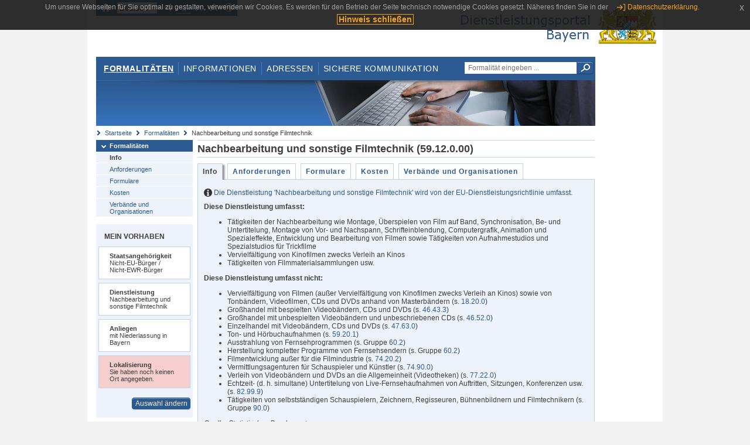

--- FILE ---
content_type: text/html;charset=UTF-8
request_url: https://www.eap.bayern.de/formalitaeten/dienstleistung/78666116118?anliegen=1333254171&dienstleistung=78666116118&nationalitaet=4888808174
body_size: 4965
content:
<!DOCTYPE html>
<html lang="de">
    <head>
    <meta http-equiv="Content-Type" content="text/html; charset=UTF-8" />
    
    
        
        <title>Formalitäten - Nachbearbeitung und sonstige Filmtechnik - Dienstleistungsportal Bayern</title>
        
        
    
    
    <meta name="description" content="Im Dienstleistungsportal Bayern können sich Dienstleister über die erforderlichen Formalitäten und Verfahren sowie über die hierfür zuständigen Behörden informieren." />
    
    
        <meta name="author" content="Bayerisches Staatsministerium der Finanzen und für Heimat" />
        <meta name="publisher" content="Bayerisches Staatsministerium der Finanzen und für Heimat" />
    
    
    
    
        <meta name="robots" content="index">
        <meta name="robots" content="follow">
    
    
    <link rel="shortcut icon" type="image/x-icon" href="/favicon.ico" />
    
    <link href="/css/style.common.css?v=5" rel="stylesheet" type="text/css" media="all" />
    <link href="/css/style.structure.css?v=5" rel="stylesheet" type="text/css" media="screen" />
    <link href="/css/style_print.css" rel="stylesheet" type="text/css" media="print" />
    <link href="/js/jquery-ui/jquery-ui.min.css?v=1.13.2" rel="stylesheet" type="text/css" media="screen" />
    <link href="/js/jquery-ui/jquery-ui-customization.css?v=1" rel="stylesheet" type="text/css" media="screen" />
    
    
        <!--[if lte IE 7]><link rel="stylesheet" type="text/css" media="screen" href="/css/style.ie7.css" ></link><![endif]-->
        <!--[if lte IE 8]><link rel="stylesheet" type="text/css" media="screen,projection" href="/css/style.ie8.css" ></link><![endif]-->
    
    <link href="/css/style.moz.css" rel="stylesheet" type="text/css" media="all" />
    
    <link href="/js/cookiePopup/css/jquery-eu-cookie-law-popup.css" type="text/css" rel="stylesheet" />
    
    <link id="fontsize" href="/css/style.fontsize.css" rel="stylesheet" type="text/css" media="all" />
    <link id="contrast" href="/css/style.color.css?v=5" rel="stylesheet" type="text/css" media="all" />
    
    
</head>
    <body>
        <div id="page">

            
            
                <div id="header">
                    <div id="sprungmarken">
                        <h5 class="hide" >Sprungmarken</h5>
                        <ul>
                            <li><a class="hide" href="#content" >Zum Inhalt</a></li>
                            <li><a class="hide" href="#service_navigation" >Zur Servicenavigation</a></li>
                            <li><a class="hide" href="#main_navigation" >Zur Hauptnavigation</a></li>
                            <li><a class="hide" href="#breadcrumb" >Zu 'Ihrem Standort'</a></li>
                            <li><a class="hide" href="#navigation" >Zur Navigation innerhalb dieses Bereichs</a></li>
                        </ul>
                    </div>
                    
                    
        <div id="service_navigation">
            <h5 class="hide" >Servicenavigation</h5>
            <ul>
                <li>
                    <a href="/?anliegen=1333254171&amp;dienstleistung=78666116118&amp;nationalitaet=4888808174" title="Startseite">
                        <img src="/img/icons/icon-home.png" alt="Startseite" />
                    </a>
                </li>
                <li>
                    
<!--                     <c:if test="${not empty breadcrumbs}"> -->
<!--                         <dlrwww:rewrite page="${breadcrumbs[fn:length(breadcrumbs) - 1].path}" var="currentPage" /> -->
<!--                     </c:if> -->
                    <form name="changeLanguage" action="#" method="post">
                        <div>
                            <select name="locale" onchange="document.changeLanguage.submit();" size="1">
                                <option value="de" selected="selected">Deutsch</option>
                                <option value="en">English</option>
                                <option value="cs">&#269;e&scaron;tina</option>
                            </select>
                            
                            <input type="hidden" name="sprachwahl" value="true">
                            <noscript>
                              <input type="submit" value="Sprache auswählen" />
                            </noscript>
                        </div>
                    </form>
                </li>
        
                <li>
                    <a accesskey="L" href="https://app.readspeaker.com/cgi-bin/rsent?customerid=6759&amp;amp;lang=de_de&amp;amp;voice=de_hans&amp;amp;readid=&lt;readid&gt;&amp;amp;url=&lt;url&gt;&amp;readid=content&amp;url=http%3A%2F%2Fwww.eap.bayern.de%2Fformalitaeten%2Fdienstleistung%2F78666116118%3Fanliegen%3D1333254171%26dienstleistung%3D78666116118%26nationalitaet%3D4888808174" onclick="readpage(this.href, 'readspeaker_player'); return false;" title="Seite vorlesen">
                        <img src="/img/icons/icon-read.png" alt="Seite vorlesen" />
                    </a>
                </li>
                
                <!-- Einstellen der Schriftgröße per Click-Event mit Javascript -->
                <li id="fontSizeNormal" class="fontSizeSwitch noBorder currentFontSize">
                    <a href="" data-path="/css/style.fontsize.css" title="Normale Textgröße verwenden">
                        <img src="/img/icons/icon-normal-fontsize.png" alt="Normale Textgröße verwenden" />
                    </a>
                </li>
                <li id="fontSizeLarge" class="fontSizeSwitch noBorder">
                    <a href="" data-path="/css/style.fontsize_large.css" title="Große Textgröße verwenden">
                        <img src="/img/icons/icon-large-fontsize.png" alt="Große Textgröße verwenden" />
                    </a>
                </li>
                <li id="fontSizeHuge" class="fontSizeSwitch">
                    <a href="" data-path="/css/style.fontsize_huge.css" title="Sehr große Textgröße verwenden">
                        <img src="/img/icons/icon-huge-fontsize.png" alt="Sehr große Textgröße verwenden" />
                    </a>
                </li>
                
                <!-- Umschalten des Kontrasts per Click-Event mit Javascript  -->
                <li id="contrastSwitch" class="noBorder">
                    <a href="" data-path="/" title="Kontrastwechsel">
                        <img src="/img/icons/icon-contrast.png" alt="Kontrastwechsel" />
                    </a>
                </li>
            </ul>
        </div>
    
                    
                    <div id="logo">
                        <h1 class="hide" >Dienstleistungsportal Bayern</h1>
                        <a href="/?anliegen=1333254171&amp;dienstleistung=78666116118&amp;nationalitaet=4888808174">
                            <img src="/img/logos/logo_dienstleistungsportal.jpg" alt="Großes Staatswappen des Freistaats Bayern und Schriftzug - Link zur Startseite" />
                        </a>
                    </div>
                    
                    <!-- keyvisual start -->
                    <div id="keyvisual">
                        <!-- main_navigation start -->
                        <div id="main_navigation">
                            <ul>
                                <li>
                                    <a class="active"
                                            href="/formalitaeten?anliegen=1333254171&amp;dienstleistung=78666116118&amp;nationalitaet=4888808174" >Formalitäten</a>
                                </li>
                                <li>
                                    <a href="/informationen?anliegen=1333254171&amp;dienstleistung=78666116118&amp;nationalitaet=4888808174" >Informationen</a>
                                </li>
                                <li>
                                    <a href="/adressen?anliegen=1333254171&amp;dienstleistung=78666116118&amp;nationalitaet=4888808174" >Adressen</a>
                                </li>
                                <li class="noBorder">
                                    <a href="/sichere-kommunikation.htm?anliegen=1333254171&amp;dienstleistung=78666116118&amp;nationalitaet=4888808174">Sichere Kommunikation</a>
                                </li>
                            </ul>
                        </div>
                        <!-- main_navigation end -->
                        
                        <!-- quicksearch start -->
                        <div id="quicksearch">
                            <form action="/formalitaeten/formalitaeten-suche?anliegen=1333254171&amp;dienstleistung=78666116118&amp;nationalitaet=4888808174" method="post" class="form">
                                <label for="searchform_text" class="hide" >Suche</label>
                                <input type="text" class="quicksearch" id="searchform_text" name="muster" placeholder="Formalität eingeben ..." value="" />
                                <button type="submit" class="submit" title="Suche starten">
                                    <img src="/img/icons/icon-search.png" alt="Suche starten">
                                    <span class="hide" >Suche starten</span>
                                </button>
                            </form>
                        </div>
                        <!-- quicksearch end -->
                        
                        
        <img src="/img/banner/top-formalitaeten.jpg" alt="">
    
                    </div>
                    <!-- keyvisual end -->
                </div>
            
            
            
            
            
        <div id="breadcrumb">
            <ul>
                <li><a href="/" title="Startseite" >Startseite</a></li>
                <li>
                    
                        <a href="/formalitaeten?anliegen=1333254171&amp;dienstleistung=78666116118&amp;nationalitaet=4888808174" title="Formalitäten" >Formalitäten</a>
                    
                    
                </li>
                <li>
                    
                    
                        Nachbearbeitung und sonstige Filmtechnik
                    
                </li>
            </ul>
        </div>
    
            
            
            
            
        <div id="navigation">
            <ul>
                <li>
                    <a href="/formalitaeten?anliegen=1333254171&amp;dienstleistung=78666116118&amp;nationalitaet=4888808174" class="act" title="Formalitäten" >Formalitäten</a>
                    <ul>
                        <li>
                            <a href="/formalitaeten/dienstleistung/78666116118/beschreibung?anliegen=1333254171&amp;dienstleistung=78666116118&amp;nationalitaet=4888808174" class="act" title="Info" >Info</a>
                        </li>
                        <li>
                            <a href="/formalitaeten/dienstleistung/78666116118/anforderungen?anliegen=1333254171&amp;dienstleistung=78666116118&amp;nationalitaet=4888808174" title="Anforderungen" >Anforderungen</a>
                        </li>
                        <li>
                            <a href="/formalitaeten/dienstleistung/78666116118/formulare?anliegen=1333254171&amp;dienstleistung=78666116118&amp;nationalitaet=4888808174" title="Formulare" >Formulare</a>
                        </li>
                        <li>
                            <a href="/formalitaeten/dienstleistung/78666116118/kosten?anliegen=1333254171&amp;dienstleistung=78666116118&amp;nationalitaet=4888808174" title="Kosten" >Kosten</a>
                        </li>
                        <li>
                            <a href="/formalitaeten/dienstleistung/78666116118/verbaende-organisationen?anliegen=1333254171&amp;dienstleistung=78666116118&amp;nationalitaet=4888808174" title="Verbände und Organisationen" >Verbände und Organisationen</a>
                        </li>
                    </ul>
                </li>
            </ul>
            
            
                <!-- navigation marginalbox start -->
                <div class="marginalbox">
                    <h5 >Mein Vorhaben</h5>
                    <div class="whitebox">
                        <p>
                            <strong >Staatsangehörigkeit</strong><br />
                            Nicht-EU-Bürger / Nicht-EWR-Bürger
                        </p>
                    </div>
                    <div class="whitebox">
                        <p>
                            <strong >Dienstleistung</strong><br />
                            Nachbearbeitung und sonstige Filmtechnik
                        </p>
                    </div>
                    <div class="whitebox">
                        <p>
                            <strong >Anliegen</strong><br />
                            mit Niederlassung in Bayern
                        </p>
                    </div>
                    <div class="whitebox bgRed">
                        <p>
                            <strong >Lokalisierung</strong><br />
                            Sie haben noch keinen Ort angegeben.
                        </p>
                    </div>
                    
                    <div class="buttonbar right">
                        <a class="button" href="/formalitaeten/vorhaben?anliegen=1333254171&amp;dienstleistung=78666116118&amp;nationalitaet=4888808174" >Auswahl ändern</a>
                    </div>
                </div>
                
                <!-- navigation marginalbox end -->
            
            
        </div>
    
            

            
            <div id="content">
                <div id="readspeaker_player" class="rs_preserve rs_skip"></div>
                
                
        
            <div class="col_main no_marginal">
                <h2 >Nachbearbeitung und sonstige Filmtechnik (59.12.0.00)</h2>
                <div class="tabbox">
                    <ul>
                        <li class="act">
                            <a href="/formalitaeten/dienstleistung/78666116118/beschreibung?anliegen=1333254171&amp;dienstleistung=78666116118&amp;nationalitaet=4888808174" title="Info" >Info</a>
                        </li>
                        <li>
                            <a href="/formalitaeten/dienstleistung/78666116118/anforderungen?anliegen=1333254171&amp;dienstleistung=78666116118&amp;nationalitaet=4888808174" title="Anforderungen" >Anforderungen</a>
                        </li>
                        <li>
                            <a href="/formalitaeten/dienstleistung/78666116118/formulare?anliegen=1333254171&amp;dienstleistung=78666116118&amp;nationalitaet=4888808174" title="Formulare" >Formulare</a>
                        </li>
                        <li>
                            <a href="/formalitaeten/dienstleistung/78666116118/kosten?anliegen=1333254171&amp;dienstleistung=78666116118&amp;nationalitaet=4888808174" title="Kosten" >Kosten</a>
                        </li>
                        <li>
                            <a href="/formalitaeten/dienstleistung/78666116118/verbaende-organisationen?anliegen=1333254171&amp;dienstleistung=78666116118&amp;nationalitaet=4888808174" title="Verbände und Organisationen" >Verbände und Organisationen</a>
                        </li>
                        
                    </ul>
                </div>
                <div class="contentbox">
                    <div class="bluebox noMargin clearfix">
                        
                            <p class="info">
                                <a href="/informationen/dienstleistungen/dienstleistungsrichtlinie?anliegen=1333254171&amp;dienstleistung=78666116118&amp;nationalitaet=4888808174" title="Die Dienstleistung 'Nachbearbeitung und sonstige Filmtechnik' wird von der EU-Dienstleistungsrichtlinie umfasst." >Die Dienstleistung 'Nachbearbeitung und sonstige Filmtechnik' wird von der EU-Dienstleistungsrichtlinie umfasst.</a>
                            </p>
                            
                        
                        
                        <div class="teaserbox">
                            <div class="description" ><strong>Diese Dienstleistung umfasst:</strong><br /><ul><li>Tätigkeiten der Nachbearbeitung wie Montage, Überspielen von Film auf Band, Synchronisation, Be- und Untertitelung, Montage von Vor- und Nachspann, Schrifteinblendung, Computergrafik, Animation und Spezialeffekte, Entwicklung und Bearbeitung von Filmen sowie Tätigkeiten von Aufnahmestudios und Spezialstudios für Trickfilme</li><li>Vervielfältigung von Kinofilmen zwecks Verleih an Kinos</li><li>Tätigkeiten von Filmmaterialsammlungen usw.</li></ul></div>
                            <div class="description" ><strong>Diese Dienstleistung umfasst nicht:</strong><br /><ul><li>Vervielfältigung von Filmen (außer Vervielfältigung von Kinofilmen zwecks Verleih an Kinos) sowie von Tonbändern, Videofilmen, CDs und DVDs anhand von Masterbändern (s. <a href="/formalitaeten/vorhaben?suchbegriff_dienstleistung=18.20.0&amp;dienstleistung=78666116118&amp;anliegen=1333254171&amp;nationalitaet=4888808174" title="Querverweis als aktuelle Dienstleistung auswählen">18.20.0</a>)</li><li>Großhandel mit bespielten Videobändern, CDs und DVDs (s. <a href="/formalitaeten/vorhaben?suchbegriff_dienstleistung=46.43.3&amp;dienstleistung=78666116118&amp;anliegen=1333254171&amp;nationalitaet=4888808174" title="Querverweis als aktuelle Dienstleistung auswählen">46.43.3</a>)</li><li>Großhandel mit unbespielten Videobändern und unbeschriebenen CDs (s. <a href="/formalitaeten/vorhaben?suchbegriff_dienstleistung=46.52.0&amp;dienstleistung=78666116118&amp;anliegen=1333254171&amp;nationalitaet=4888808174" title="Querverweis als aktuelle Dienstleistung auswählen">46.52.0</a>)</li><li>Einzelhandel mit Videobändern, CDs und DVDs (s. <a href="/formalitaeten/vorhaben?suchbegriff_dienstleistung=47.63.0&amp;dienstleistung=78666116118&amp;anliegen=1333254171&amp;nationalitaet=4888808174" title="Querverweis als aktuelle Dienstleistung auswählen">47.63.0</a>)</li><li>Ton- und Hörbuchaufnahmen (s. <a href="/formalitaeten/vorhaben?suchbegriff_dienstleistung=59.20.1&amp;dienstleistung=78666116118&amp;anliegen=1333254171&amp;nationalitaet=4888808174" title="Querverweis als aktuelle Dienstleistung auswählen">59.20.1</a>)</li><li>Ausstrahlung von Fernsehprogrammen (s. Gruppe <a href="/formalitaeten/vorhaben?suchbegriff_dienstleistung=60.2&amp;dienstleistung=78666116118&amp;anliegen=1333254171&amp;nationalitaet=4888808174" title="Querverweis als aktuelle Dienstleistung auswählen">60.2</a>)</li><li>Herstellung kompletter Programme von Fernsehsendern (s. Gruppe <a href="/formalitaeten/vorhaben?suchbegriff_dienstleistung=60.2&amp;dienstleistung=78666116118&amp;anliegen=1333254171&amp;nationalitaet=4888808174" title="Querverweis als aktuelle Dienstleistung auswählen">60.2</a>)</li><li>Filmentwicklung außer für die Filmindustrie (s. <a href="/formalitaeten/vorhaben?suchbegriff_dienstleistung=74.20.2&amp;dienstleistung=78666116118&amp;anliegen=1333254171&amp;nationalitaet=4888808174" title="Querverweis als aktuelle Dienstleistung auswählen">74.20.2</a>)</li><li>Vermittlungsagenturen für Schauspieler und Künstler (s. <a href="/formalitaeten/vorhaben?suchbegriff_dienstleistung=74.90.0&amp;dienstleistung=78666116118&amp;anliegen=1333254171&amp;nationalitaet=4888808174" title="Querverweis als aktuelle Dienstleistung auswählen">74.90.0</a>)</li><li>Verleih von Videobändern und DVDs an die Allgemeinheit (Videotheken) (s. <a href="/formalitaeten/vorhaben?suchbegriff_dienstleistung=77.22.0&amp;dienstleistung=78666116118&amp;anliegen=1333254171&amp;nationalitaet=4888808174" title="Querverweis als aktuelle Dienstleistung auswählen">77.22.0</a>)</li><li>Echtzeit- (d. h. simultane) Untertitelung von Live-Fernsehaufnahmen von Auftritten, Sitzungen, Konferenzen usw. (s. <a href="/formalitaeten/vorhaben?suchbegriff_dienstleistung=82.99.9&amp;dienstleistung=78666116118&amp;anliegen=1333254171&amp;nationalitaet=4888808174" title="Querverweis als aktuelle Dienstleistung auswählen">82.99.9</a>)</li><li>Tätigkeiten von selbstständigen Schauspielern, Zeichnern, Regisseuren, Bühnenbildnern und Filmtechnikern (s. Gruppe <a href="/formalitaeten/vorhaben?suchbegriff_dienstleistung=90.0&amp;dienstleistung=78666116118&amp;anliegen=1333254171&amp;nationalitaet=4888808174" title="Querverweis als aktuelle Dienstleistung auswählen">90.0</a>)</li></ul></div>
                            <p>
                                <cite >Quelle: Statistisches Bundesamt</cite>
                            </p>
                        </div>
                        
                              
        
                        <h5 id="legende-heading" class="collapsed"><a href="javascript:switchLegende(true);" >Stichworte</a></h5>
                        <div id="legende" class="teaserbox">
                            <div>
                                <ul>
                                    <li >Cutter</li>
                                    <li >Cutter (Filmschnitt)</li>
                                    <li >Digitale Bildbearbeitung (Filmtechnik)</li>
                                    <li >Filmbearbeitung (Filmtechnik)</li>
                                    <li >Filmentwicklung, nur für die Filmindustrie</li>
                                    <li >Filmmischung (Angleichung von Bild und Ton)</li>
                                    <li >Filmscanning von TV-Filmen und Spielfilmen</li>
                                    <li >Filmschnitt</li>
                                    <li >Filmstudios (sonstige Filmherstellung)</li>
                                    <li >Filmsynchronisierung </li>
                                    <li >Mischung von Filmen (Angleichung von Bild und Ton)</li>
                                    <li >Montage von Filmen</li>
                                    <li >Retuschieren von Filmen (Filmtechnik; nicht fotografisches Gewerbe</li>
                                    <li >Schneiden von Filmen</li>
                                    <li >Studios für Filmsynchronisation</li>
                                    <li >Synchronisieren von Filmen </li>
                                    <li >Synchronsprecher</li>
                                    <li >Tonstudios (Filmsynchronisierung)</li>
                                    <li >Untertiteln von Filmen</li>
                                    <li >Vertonen von Filmen</li>
                                </ul>
                            </div>
                        </div>
                    </div>
                </div>
            </div>
            
        
                
                
                    
        <div class="topLink col_clear">
            <p><a href="#page" class="gotoTop" title="Zum Seitenanfang" >Zum Seitenanfang</a></p>
        </div>
    
                
            </div>
            
            
            
            
        <div id="footer">
            <hr class="hide" />
            <h5 class="hide" >Fußzeile</h5>
            <ul>
                <li class="first">
                    <a href="/impressum.htm?anliegen=1333254171&amp;dienstleistung=78666116118&amp;nationalitaet=4888808174" >Impressum</a>
                </li>
                <li>
                    <a href="/datenschutz.htm?anliegen=1333254171&amp;dienstleistung=78666116118&amp;nationalitaet=4888808174" >Datenschutzerklärung</a>
                </li>
                <li>
                    <a href="/kontakt.htm?anliegen=1333254171&amp;dienstleistung=78666116118&amp;nationalitaet=4888808174" >Kontakt</a>
                </li>
                <li>
                    <a class="last" target="_blank" href="https://www.bayernportal.de" >BayernPortal</a>
                </li>
            </ul>
        </div>
    
        </div>
        
        
        
        <script src="/js/jquery-3.7.1.min.js"></script>
        <script src="/js/jquery-ui/jquery-ui.min.js"></script>
    
        <script src="/js/cookiePopup/js/jquery-eu-cookie-law-popup.js" type="text/javascript"></script>
    
        <script type="text/javascript" src="/js/dlr.js?v=2"></script>
        
        <script type="text/javascript">
            prepareCookiePopup("Um unsere Webseiten f\u00FCr Sie optimal zu gestalten, verwenden wir Cookies. Es werden f\u00FCr den Betrieb der Seite technisch notwendige Cookies gesetzt. N\u00E4heres finden Sie in der <a class=\"eupopup-button eupopup-button_2\" href=\"\/datenschutz.htm\">Datenschutzerkl\u00E4rung.<\/a>", "Hinweis schlie\u00DFen");
        </script>
        
        <script src="/js/jquery.dienstleistungsportal.js?v=7"></script>
        <script src="/js/jquery.legende.js?v=1"></script>
        
        <script>
            $(document).ready(
                    function() {
                        initStandortAutocomplete("\/");
                        bindSchriftformHinweisDialog(
                                "Weiter zum Formular",
                                "Abbrechen");
                    });
        </script>
        
        <!--*/ Für HTML5-CSS3-Version von ReadSpeaker */-->
        <script src="/readspeaker/ReadSpeaker.js?pids=embhl"></script>
        
        
        <script src="/js/jquery.legende.js"></script>
    
    
    </body>
</html>